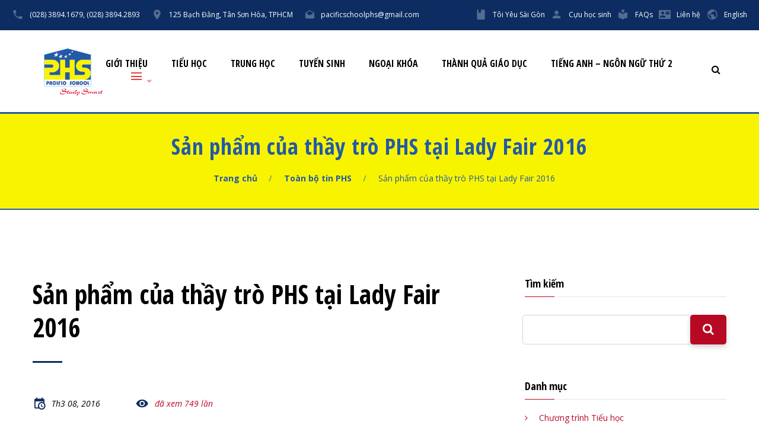

--- FILE ---
content_type: text/html; charset=UTF-8
request_url: https://phs.edu.vn/vi/san-pham-cua-thay-tro-phs-tai-lady-fair-2016/
body_size: 13523
content:
<?xml version="1.0" encoding="UTF-8"?><!DOCTYPE html>
<html lang="vi">
	<head>
		<meta charset="utf-8">
		<meta name="format-detection" content="telephone=no">
		<meta http-equiv="X-UA-Compatible" content="IE=edge,chrome=1">
				<meta name="viewport" content="width=device-width, initial-scale=1, maximum-scale=1, user-scalable=0">
						<title>Sản phẩm của thầy trò PHS tại Lady Fair 2016 | PHS - Pacific School - Study Smart</title>
		<meta name="description" content="Trường Tiểu học, Trung học cơ sở &amp; Trung học phổ thông Thái Bình Dương là trường song ngữ Anh - Việt, hoạt động theo chuẩn quốc tế nhằm giúp học sinh phát triển các năng lực then chốt, giúp các em hòa nhập với nền giáo dục tiên tiến trên thế giới và phát triển tối đa tiềm năng cá nhân.">
		<meta name="keywords" content="Trường tiểu học, trung học, trường quốc tế, trường song ngữ, giáo dục, học sinh, danh sách trường, danh sách trường tiểu học, danh sách trường trung học, trường tiểu học tân bình, trường tiểu học phú nhuận, trường trung học, truong tieu hoc, trung hoc, truong quoc te, truong song ngu, giao duc, hoc sinh, danh sach truong, danh sach truong tieu hoc, danh sach truong trung hoc, truong tieu hoc tan binh, truong tieu hoc phu nhuan, truong trung hoc" />
		<!--css-->
		<link rel="preconnect" href="https://fonts.gstatic.com">
		<link rel="stylesheet" href="https://fonts.googleapis.com/css2?family=Open+Sans:ital,wght@0,300;0,400;0,600;0,700;1,300;1,400&display=swap">
		<link rel="stylesheet" href="https://fonts.googleapis.com/css2?family=Open+Sans+Condensed:wght@300;700&display=swap">
		<link rel="stylesheet" href="https://fonts.googleapis.com/css2?family=Merriweather:ital,wght@0,300;0,400;0,700;1,300;1,400;1,700&display=swap">
		<link rel="stylesheet" href="https://fonts.googleapis.com/css2?family=Material+Symbols+Outlined:opsz,wght,FILL,GRAD@48,400,0,0" />
		<link rel="stylesheet" href="https://phs.edu.vn/assets/css/bootstrap.css">
		<link rel="stylesheet" href="https://phs.edu.vn/assets/css/fonts.css">
		<link rel="stylesheet" href="https://phs.edu.vn/assets/css/style.css">
		<link rel="stylesheet" href="https://phs.edu.vn/assets/css/custom.css?v=9">
		<!--/css-->
		<!--style inline custom-->
		<style>.ie-panel{display: none;background: #212121;padding: 10px 0;box-shadow: 3px 3px 5px 0 rgba(0,0,0,.3);clear: both;text-align:center;position: relative;z-index: 1;} html.ie-10 .ie-panel, html.lt-ie-10 .ie-panel {display: block;}</style>
		<!--/style inline custom-->
		<!-- Favicons ==================================================-->
		<link rel="icon" href="https://phs.edu.vn/assets/images/icon/favicon.ico" type="image/vnd.microsoft.icon" />
		<link rel="apple-touch-icon" sizes="57x57" href="https://phs.edu.vn/assets/images/icon/apple-icon-57x57.png">
		<link rel="apple-touch-icon" sizes="60x60" href="https://phs.edu.vn/assets/images/icon/apple-icon-60x60.png">
		<link rel="apple-touch-icon" sizes="72x72" href="https://phs.edu.vn/assets/images/icon/apple-icon-72x72.png">
		<link rel="apple-touch-icon" sizes="76x76" href="https://phs.edu.vn/assets/images/icon/apple-icon-76x76.png">
		<link rel="apple-touch-icon" sizes="114x114" href="https://phs.edu.vn/assets/images/icon/apple-icon-114x114.png">
		<link rel="apple-touch-icon" sizes="120x120" href="https://phs.edu.vn/assets/images/icon/apple-icon-120x120.png">
		<link rel="apple-touch-icon" sizes="144x144" href="https://phs.edu.vn/assets/images/icon/apple-icon-144x144.png">
		<link rel="apple-touch-icon" sizes="152x152" href="https://phs.edu.vn/assets/images/icon/apple-icon-152x152.png">
		<link rel="apple-touch-icon" sizes="180x180" href="https://phs.edu.vn/assets/images/icon/apple-icon-180x180.png">
		<link rel="icon" type="image/png" sizes="192x192"  href="https://phs.edu.vn/assets/images/icon/android-icon-192x192.png">
		<link rel="icon" type="image/png" sizes="32x32" href="https://phs.edu.vn/assets/images/icon/favicon-32x32.png">
		<link rel="icon" type="image/png" sizes="96x96" href="https://phs.edu.vn/assets/images/icon/favicon-96x96.png">
		<link rel="icon" type="image/png" sizes="16x16" href="https://phs.edu.vn/assets/images/icon/favicon-16x16.png">
		<link rel="manifest" href="https://phs.edu.vn/assets/images/icon/manifest.json">
		<meta name="msapplication-TileColor" content="#ffffff">
		<meta name="msapplication-TileImage" content="https://phs.edu.vn/assets/images/icon/ms-icon-144x144.png">
		<meta name="theme-color" content="#ffffff">
		<!--[if lt IE 9]>
		<script src="//cdn.jsdelivr.net/html5shiv/3.7.2/html5shiv.min.js"></script>
		<script src="//cdnjs.cloudflare.com/ajax/libs/respond.js/1.4.2/respond.min.js"></script>
		<![endif]-->
		<meta name='robots' content='max-image-preview:large' />
<link rel="alternate" title="oNhúng (JSON)" type="application/json+oembed" href="https://phs.edu.vn/wp-json/oembed/1.0/embed?url=https%3A%2F%2Fphs.edu.vn%2Fvi%2Fsan-pham-cua-thay-tro-phs-tai-lady-fair-2016%2F" />
<link rel="alternate" title="oNhúng (XML)" type="text/xml+oembed" href="https://phs.edu.vn/wp-json/oembed/1.0/embed?url=https%3A%2F%2Fphs.edu.vn%2Fvi%2Fsan-pham-cua-thay-tro-phs-tai-lady-fair-2016%2F&#038;format=xml" />
<style id='wp-img-auto-sizes-contain-inline-css' type='text/css'>
img:is([sizes=auto i],[sizes^="auto," i]){contain-intrinsic-size:3000px 1500px}
/*# sourceURL=wp-img-auto-sizes-contain-inline-css */
</style>

<style id='wp-emoji-styles-inline-css' type='text/css'>

	img.wp-smiley, img.emoji {
		display: inline !important;
		border: none !important;
		box-shadow: none !important;
		height: 1em !important;
		width: 1em !important;
		margin: 0 0.07em !important;
		vertical-align: -0.1em !important;
		background: none !important;
		padding: 0 !important;
	}
/*# sourceURL=wp-emoji-styles-inline-css */
</style>
<link rel='stylesheet' id='wp-block-library-css' href='https://phs.edu.vn/phsc/wp-includes/css/dist/block-library/style.min.css?ver=6.9' type='text/css' media='all' />
<style id='global-styles-inline-css' type='text/css'>
:root{--wp--preset--aspect-ratio--square: 1;--wp--preset--aspect-ratio--4-3: 4/3;--wp--preset--aspect-ratio--3-4: 3/4;--wp--preset--aspect-ratio--3-2: 3/2;--wp--preset--aspect-ratio--2-3: 2/3;--wp--preset--aspect-ratio--16-9: 16/9;--wp--preset--aspect-ratio--9-16: 9/16;--wp--preset--color--black: #000000;--wp--preset--color--cyan-bluish-gray: #abb8c3;--wp--preset--color--white: #ffffff;--wp--preset--color--pale-pink: #f78da7;--wp--preset--color--vivid-red: #cf2e2e;--wp--preset--color--luminous-vivid-orange: #ff6900;--wp--preset--color--luminous-vivid-amber: #fcb900;--wp--preset--color--light-green-cyan: #7bdcb5;--wp--preset--color--vivid-green-cyan: #00d084;--wp--preset--color--pale-cyan-blue: #8ed1fc;--wp--preset--color--vivid-cyan-blue: #0693e3;--wp--preset--color--vivid-purple: #9b51e0;--wp--preset--gradient--vivid-cyan-blue-to-vivid-purple: linear-gradient(135deg,rgb(6,147,227) 0%,rgb(155,81,224) 100%);--wp--preset--gradient--light-green-cyan-to-vivid-green-cyan: linear-gradient(135deg,rgb(122,220,180) 0%,rgb(0,208,130) 100%);--wp--preset--gradient--luminous-vivid-amber-to-luminous-vivid-orange: linear-gradient(135deg,rgb(252,185,0) 0%,rgb(255,105,0) 100%);--wp--preset--gradient--luminous-vivid-orange-to-vivid-red: linear-gradient(135deg,rgb(255,105,0) 0%,rgb(207,46,46) 100%);--wp--preset--gradient--very-light-gray-to-cyan-bluish-gray: linear-gradient(135deg,rgb(238,238,238) 0%,rgb(169,184,195) 100%);--wp--preset--gradient--cool-to-warm-spectrum: linear-gradient(135deg,rgb(74,234,220) 0%,rgb(151,120,209) 20%,rgb(207,42,186) 40%,rgb(238,44,130) 60%,rgb(251,105,98) 80%,rgb(254,248,76) 100%);--wp--preset--gradient--blush-light-purple: linear-gradient(135deg,rgb(255,206,236) 0%,rgb(152,150,240) 100%);--wp--preset--gradient--blush-bordeaux: linear-gradient(135deg,rgb(254,205,165) 0%,rgb(254,45,45) 50%,rgb(107,0,62) 100%);--wp--preset--gradient--luminous-dusk: linear-gradient(135deg,rgb(255,203,112) 0%,rgb(199,81,192) 50%,rgb(65,88,208) 100%);--wp--preset--gradient--pale-ocean: linear-gradient(135deg,rgb(255,245,203) 0%,rgb(182,227,212) 50%,rgb(51,167,181) 100%);--wp--preset--gradient--electric-grass: linear-gradient(135deg,rgb(202,248,128) 0%,rgb(113,206,126) 100%);--wp--preset--gradient--midnight: linear-gradient(135deg,rgb(2,3,129) 0%,rgb(40,116,252) 100%);--wp--preset--font-size--small: 13px;--wp--preset--font-size--medium: 20px;--wp--preset--font-size--large: 36px;--wp--preset--font-size--x-large: 42px;--wp--preset--spacing--20: 0.44rem;--wp--preset--spacing--30: 0.67rem;--wp--preset--spacing--40: 1rem;--wp--preset--spacing--50: 1.5rem;--wp--preset--spacing--60: 2.25rem;--wp--preset--spacing--70: 3.38rem;--wp--preset--spacing--80: 5.06rem;--wp--preset--shadow--natural: 6px 6px 9px rgba(0, 0, 0, 0.2);--wp--preset--shadow--deep: 12px 12px 50px rgba(0, 0, 0, 0.4);--wp--preset--shadow--sharp: 6px 6px 0px rgba(0, 0, 0, 0.2);--wp--preset--shadow--outlined: 6px 6px 0px -3px rgb(255, 255, 255), 6px 6px rgb(0, 0, 0);--wp--preset--shadow--crisp: 6px 6px 0px rgb(0, 0, 0);}:where(.is-layout-flex){gap: 0.5em;}:where(.is-layout-grid){gap: 0.5em;}body .is-layout-flex{display: flex;}.is-layout-flex{flex-wrap: wrap;align-items: center;}.is-layout-flex > :is(*, div){margin: 0;}body .is-layout-grid{display: grid;}.is-layout-grid > :is(*, div){margin: 0;}:where(.wp-block-columns.is-layout-flex){gap: 2em;}:where(.wp-block-columns.is-layout-grid){gap: 2em;}:where(.wp-block-post-template.is-layout-flex){gap: 1.25em;}:where(.wp-block-post-template.is-layout-grid){gap: 1.25em;}.has-black-color{color: var(--wp--preset--color--black) !important;}.has-cyan-bluish-gray-color{color: var(--wp--preset--color--cyan-bluish-gray) !important;}.has-white-color{color: var(--wp--preset--color--white) !important;}.has-pale-pink-color{color: var(--wp--preset--color--pale-pink) !important;}.has-vivid-red-color{color: var(--wp--preset--color--vivid-red) !important;}.has-luminous-vivid-orange-color{color: var(--wp--preset--color--luminous-vivid-orange) !important;}.has-luminous-vivid-amber-color{color: var(--wp--preset--color--luminous-vivid-amber) !important;}.has-light-green-cyan-color{color: var(--wp--preset--color--light-green-cyan) !important;}.has-vivid-green-cyan-color{color: var(--wp--preset--color--vivid-green-cyan) !important;}.has-pale-cyan-blue-color{color: var(--wp--preset--color--pale-cyan-blue) !important;}.has-vivid-cyan-blue-color{color: var(--wp--preset--color--vivid-cyan-blue) !important;}.has-vivid-purple-color{color: var(--wp--preset--color--vivid-purple) !important;}.has-black-background-color{background-color: var(--wp--preset--color--black) !important;}.has-cyan-bluish-gray-background-color{background-color: var(--wp--preset--color--cyan-bluish-gray) !important;}.has-white-background-color{background-color: var(--wp--preset--color--white) !important;}.has-pale-pink-background-color{background-color: var(--wp--preset--color--pale-pink) !important;}.has-vivid-red-background-color{background-color: var(--wp--preset--color--vivid-red) !important;}.has-luminous-vivid-orange-background-color{background-color: var(--wp--preset--color--luminous-vivid-orange) !important;}.has-luminous-vivid-amber-background-color{background-color: var(--wp--preset--color--luminous-vivid-amber) !important;}.has-light-green-cyan-background-color{background-color: var(--wp--preset--color--light-green-cyan) !important;}.has-vivid-green-cyan-background-color{background-color: var(--wp--preset--color--vivid-green-cyan) !important;}.has-pale-cyan-blue-background-color{background-color: var(--wp--preset--color--pale-cyan-blue) !important;}.has-vivid-cyan-blue-background-color{background-color: var(--wp--preset--color--vivid-cyan-blue) !important;}.has-vivid-purple-background-color{background-color: var(--wp--preset--color--vivid-purple) !important;}.has-black-border-color{border-color: var(--wp--preset--color--black) !important;}.has-cyan-bluish-gray-border-color{border-color: var(--wp--preset--color--cyan-bluish-gray) !important;}.has-white-border-color{border-color: var(--wp--preset--color--white) !important;}.has-pale-pink-border-color{border-color: var(--wp--preset--color--pale-pink) !important;}.has-vivid-red-border-color{border-color: var(--wp--preset--color--vivid-red) !important;}.has-luminous-vivid-orange-border-color{border-color: var(--wp--preset--color--luminous-vivid-orange) !important;}.has-luminous-vivid-amber-border-color{border-color: var(--wp--preset--color--luminous-vivid-amber) !important;}.has-light-green-cyan-border-color{border-color: var(--wp--preset--color--light-green-cyan) !important;}.has-vivid-green-cyan-border-color{border-color: var(--wp--preset--color--vivid-green-cyan) !important;}.has-pale-cyan-blue-border-color{border-color: var(--wp--preset--color--pale-cyan-blue) !important;}.has-vivid-cyan-blue-border-color{border-color: var(--wp--preset--color--vivid-cyan-blue) !important;}.has-vivid-purple-border-color{border-color: var(--wp--preset--color--vivid-purple) !important;}.has-vivid-cyan-blue-to-vivid-purple-gradient-background{background: var(--wp--preset--gradient--vivid-cyan-blue-to-vivid-purple) !important;}.has-light-green-cyan-to-vivid-green-cyan-gradient-background{background: var(--wp--preset--gradient--light-green-cyan-to-vivid-green-cyan) !important;}.has-luminous-vivid-amber-to-luminous-vivid-orange-gradient-background{background: var(--wp--preset--gradient--luminous-vivid-amber-to-luminous-vivid-orange) !important;}.has-luminous-vivid-orange-to-vivid-red-gradient-background{background: var(--wp--preset--gradient--luminous-vivid-orange-to-vivid-red) !important;}.has-very-light-gray-to-cyan-bluish-gray-gradient-background{background: var(--wp--preset--gradient--very-light-gray-to-cyan-bluish-gray) !important;}.has-cool-to-warm-spectrum-gradient-background{background: var(--wp--preset--gradient--cool-to-warm-spectrum) !important;}.has-blush-light-purple-gradient-background{background: var(--wp--preset--gradient--blush-light-purple) !important;}.has-blush-bordeaux-gradient-background{background: var(--wp--preset--gradient--blush-bordeaux) !important;}.has-luminous-dusk-gradient-background{background: var(--wp--preset--gradient--luminous-dusk) !important;}.has-pale-ocean-gradient-background{background: var(--wp--preset--gradient--pale-ocean) !important;}.has-electric-grass-gradient-background{background: var(--wp--preset--gradient--electric-grass) !important;}.has-midnight-gradient-background{background: var(--wp--preset--gradient--midnight) !important;}.has-small-font-size{font-size: var(--wp--preset--font-size--small) !important;}.has-medium-font-size{font-size: var(--wp--preset--font-size--medium) !important;}.has-large-font-size{font-size: var(--wp--preset--font-size--large) !important;}.has-x-large-font-size{font-size: var(--wp--preset--font-size--x-large) !important;}
/*# sourceURL=global-styles-inline-css */
</style>

<style id='classic-theme-styles-inline-css' type='text/css'>
/*! This file is auto-generated */
.wp-block-button__link{color:#fff;background-color:#32373c;border-radius:9999px;box-shadow:none;text-decoration:none;padding:calc(.667em + 2px) calc(1.333em + 2px);font-size:1.125em}.wp-block-file__button{background:#32373c;color:#fff;text-decoration:none}
/*# sourceURL=/wp-includes/css/classic-themes.min.css */
</style>
<link rel='stylesheet' id='contact-form-7-css' href='https://phs.edu.vn/phsc/wp-content/plugins/contact-form-7/includes/css/styles.css?ver=6.1.4' type='text/css' media='all' />
<link rel='stylesheet' id='wpa-css-css' href='https://phs.edu.vn/phsc/wp-content/plugins/honeypot/includes/css/wpa.css?ver=2.3.04' type='text/css' media='all' />
<link rel='stylesheet' id='wp-pagenavi-css' href='https://phs.edu.vn/phsc/wp-content/plugins/wp-pagenavi/pagenavi-css.css?ver=2.70' type='text/css' media='all' />
<script type="text/javascript" src="https://phs.edu.vn/phsc/wp-includes/js/jquery/jquery.min.js?ver=3.7.1" id="jquery-core-js"></script>
<script type="text/javascript" src="https://phs.edu.vn/phsc/wp-includes/js/jquery/jquery-migrate.min.js?ver=3.4.1" id="jquery-migrate-js"></script>
<link rel="https://api.w.org/" href="https://phs.edu.vn/wp-json/" /><link rel="EditURI" type="application/rsd+xml" title="RSD" href="https://phs.edu.vn/phsc/xmlrpc.php?rsd" />
<meta name="generator" content="WordPress 6.9" />
<link rel="canonical" href="https://phs.edu.vn/vi/san-pham-cua-thay-tro-phs-tai-lady-fair-2016/" />
<link rel='shortlink' href='https://phs.edu.vn/?p=346' />
<meta name="cdp-version" content="1.5.0" /><link rel="icon" href="https://phs.edu.vn/phsc/wp-content/uploads/2024/09/cropped-android-icon-192x192-1-32x32.png" sizes="32x32" />
<link rel="icon" href="https://phs.edu.vn/phsc/wp-content/uploads/2024/09/cropped-android-icon-192x192-1-192x192.png" sizes="192x192" />
<link rel="apple-touch-icon" href="https://phs.edu.vn/phsc/wp-content/uploads/2024/09/cropped-android-icon-192x192-1-180x180.png" />
<meta name="msapplication-TileImage" content="https://phs.edu.vn/phsc/wp-content/uploads/2024/09/cropped-android-icon-192x192-1-270x270.png" />
		<script>
		ajaxUrl = 'https://phs.edu.vn/phsc/wp-admin/admin-ajax.php';
		</script>
		<!-- Google tag (gtag.js) -->
		<script async src="https://www.googletagmanager.com/gtag/js?id=G-V1DSJ5QNXV"></script>
		<script>
		window.dataLayer = window.dataLayer || [];
		function gtag(){dataLayer.push(arguments);}
		gtag('js', new Date());
		gtag('config', 'G-V1DSJ5QNXV');
		gtag('config', 'AW-16603672398');
		</script>
		<!-- Event snippet for Page view conversion page --> <script> gtag('event', 'conversion', {'send_to': 'AW-16603672398/q3F_CPSqg7kZEM7en-09'}); </script></head>
<body>

	    <!-- Loading
    ================================================== -->
    <div class="ie-panel"><a href="https://windows.microsoft.com/en-US/internet-explorer/"><img src="https://phs.edu.vn/assets/images/ood.jpg" height="42" width="820" alt="You are using an outdated browser. For a faster, safer browsing experience, upgrade for free today."></a></div>
<div class="preloader loaded">
	<div class="preloader-body">
		<div class="cssload-container">
			<div class="cssload-speeding-wheel"></div>
		</div>
		<p>PHS School Thinking...</p>
	</div>
</div>
    <!-- Page Content
        ================================================== -->
    <div class="page text-center">
        <!-- Header
        ================================================== -->
        <!-- Google Tag Manager -->
<!-- End Google Tag Manager -->
<header class="page-head header-panel-absolute">
	<!-- RD Navbar Transparent-->
	<div class="rd-navbar-wrap">
		<nav class="rd-navbar rd-navbar-default rd-navbar-static" data-md-device-layout="rd-navbar-static" data-lg-device-layout="rd-navbar-static" data-xl-device-layout="rd-navbar-static" data-stick-up-offset="210" data-xl-stick-up-offset="85" data-lg-auto-height="true" data-auto-height="false" data-md-layout="rd-navbar-static" data-lg-layout="rd-navbar-static" data-lg-stick-up="true">
			<div class="rd-navbar-inner">
				<!-- RD Navbar Panel-->
				<div class="rd-navbar-panel">
					<!-- RD Navbar Toggle-->
					<button class="rd-navbar-toggle" data-rd-navbar-toggle=".rd-navbar, .rd-navbar-nav-wrap"><span></span></button>
					<h4 class="panel-title d-lg-none">Trang chủ</h4>
					<!-- RD Navbar Right Side Toggle-->
					<button class="rd-navbar-top-panel-toggle d-lg-none" data-rd-navbar-toggle=".rd-navbar-top-panel"><span></span></button>
					<div class="rd-navbar-top-panel pc-hide">
						<div class="rd-navbar-top-panel-left-part">
							<ul class="list-unstyled">
								<li>
									<div class="unit flex-row align-items-center unit-spacing-xs">
										<div class="unit-left"><span class="icon mdi mdi-library text-middle"></span></div>
										<div class="unit-body"><a href="https://phs.edu.vn/en/">English Version</a></div>
									</div>
								</li>
								<li>
									<div class="unit flex-row align-items-center unit-spacing-xs">
										<div class="unit-left"><span class="icon mdi mdi-phone text-middle"></span></div>
										<div class="unit-body"><a href="tel://02838941679">(028) 3894.1679,</a> <a class="d-block d-lg-inline-block" href="tel://02838942893">(028) 3894.2893</a></div>
									</div>
								</li>
								<li>
									<div class="unit flex-row align-items-center unit-spacing-xs">
										<div class="unit-left"><span class="icon mdi mdi-email-open text-middle"></span></div>
										<div class="unit-body"><a href="mailto://pacificschoolphs@gmail.com">pacificschoolphs@gmail.com</a></div>
									</div>
								</li>
							</ul>
						</div>
					</div>
					<div class="rd-navbar-top-panel phone-hide">
						<div class="rd-navbar-top-panel-left-part">
							<ul class="list-unstyled">
								<li>
									<div class="unit flex-row align-items-center unit-spacing-xs">
										<div class="unit-left"><span class="icon mdi mdi-phone text-middle"></span></div>
										<div class="unit-body"><a href="tel://02838941679">(028) 3894.1679,</a> <a class="d-block d-lg-inline-block" href="tel://02838942893">(028) 3894.2893</a></div>
									</div>
								</li>
								<li>
									<div class="unit flex-row align-items-center unit-spacing-xs">
										<div class="unit-left"><span class="icon mdi mdi-map-marker text-middle"></span></div>
										<div class="unit-body"><a href="https://goo.gl/maps/PYARvXRJeSV6JfoQ6" target="_blank">125 Bạch Đằng, Tân Sơn Hòa, TPHCM</a></div>
									</div>
								</li>
								<li>
									<div class="unit flex-row align-items-center unit-spacing-xs">
										<div class="unit-left"><span class="icon mdi mdi-email-open text-middle"></span></div>
										<div class="unit-body"><a href="mailto://pacificschoolphs@gmail.com">pacificschoolphs@gmail.com</a></div>
									</div>
								</li>
							</ul>
						</div>
						<div class="rd-navbar-top-panel-right-part">
							<div class="rd-navbar-top-panel-left-part">
								<div class="unit flex-row align-items-center unit-spacing-xs">
									<!--div class="unit-left"><span class="icon icon-madison mdi mdi-brightness-1"></span></div>
									<div class="unit-body"><a href="https://phs.edu.vn/special/moonparty2021/">Moon Party 2021</a></div>
									<div class="unit-left"><span class="icon mdi mdi-sunglasses text-middle"></span></div>
									<div class="unit-body"><a href="https://phs.edu.vn/vi-chuong-trinh-he/">Chương trình hè</a></div-->
									<div class="unit-left"><span class="icon mdi mdi-book text-middle"></span></div>
									<div class="unit-body"><a href="https://phs.edu.vn/magazine/">Tôi Yêu Sài Gòn</a></div>
									<div class="unit-left"><span class="icon mdi mdi-account text-middle"></span></div>
									<div class="unit-body"><a href="https://phs.edu.vn/vi-cuu-hoc-sinh/">Cựu học sinh</a></div>
									<div class="unit-left"><span class="icon mdi mdi-library text-middle"></span></div>
									<div class="unit-body"><a href="https://phs.edu.vn/vifaqs/">FAQs</a></div>
									<div class="unit-left"><span class="icon mdi mdi-contact-mail text-middle"></span></div>
									<div class="unit-body"><a href="https://phs.edu.vn/vicontact/">Liên hệ</a></div>
									<div class="unit-left"><span class="icon mdi mdi-earth text-middle"></span></div>
									<div class="unit-body"><a href="https://phs.edu.vn/en/">English</a></div>
								</div>
							</div>
						</div>
					</div>
				</div>
				<div class="rd-navbar-menu-wrap clearfix">
					<!--Navbar Brand-->
					<div class="rd-navbar-brand"><a class="d-inline-block" href="https://phs.edu.vn/">
						<div class="unit align-items-sm-center unit-xl flex-column flex-xxl-row unit-spacing-custom">
							<div class="unit-left"><img width="120" height="auto" src="https://phs.edu.vn/assets/images/phs_logo.png" alt="Pacific School"></div>
							<div class="unit-body text-xxl-left" style="display: none;">
								<div class="rd-navbar-brand-title">Pacific</div>
								<div class="rd-navbar-brand-slogan">School</div>
							</div>
						</div>
					</a></div>
					<div class="rd-navbar-nav-wrap">
						<div class="rd-navbar-mobile-scroll">
							<div class="rd-navbar-mobile-header-wrap">
								<!--Navbar Brand Mobile-->
								<div class="rd-navbar-mobile-brand"><a href="https://phs.edu.vn/"><img width="136" src="https://phs.edu.vn/assets/images/phs_logo.png" alt="Pacific School"></a></div>
							</div>
							<!-- RD Navbar Nav-->
							<ul class="rd-navbar-nav">
								<li><a href="https://phs.edu.vn/gioi-thieu/">Giới thiệu</a></li>
								<li><a href="https://phs.edu.vn/vi-tieu-hoc/">Tiểu học</a></li>
								<li><a href="https://phs.edu.vn/vi-trung-hoc/">Trung học</a></li>
								<li><a href="https://phs.edu.vn/vicat/tuyen-sinh/">Tuyển sinh</a></li>
								<li><a href="https://phs.edu.vn/vi-ngoai-khoa/">Ngoại khóa</a></li>
								<li><a href="https://phs.edu.vn/vicat/thanh-qua-giao-duc/">Thành quả giáo dục</a></li>
								<li><a href="https://phs.edu.vn/vicat/tieng-anh-ngon-ngu-thu-2/">Tiếng Anh – Ngôn ngữ thứ 2</a></li>
								<li class="rd-navbar--has-megamenu rd-navbar-submenu"><a class="txt-red" href="javascript:void(0);"><span class="material-symbols-outlined">menu</span></a>
									<div class="rd-navbar-megamenu">
										<div class="row section-relative">
											<ul class="col-lg-3">
												<li>
													<h6>PHS</h6>
													<ul class="list-unstyled offset-lg-top-20">
														<li><a href="https://phs.edu.vn/vicat/chuc-mung/">Chúc mừng</a></li>
														<li><a href="https://phs.edu.vn/vicat/phu-huynh-va-giao-vien/">Phụ huynh và Giáo viên</a></li>
														<li><a href="https://phs.edu.vn/vicat/tam-ly-hoc-duong/">Tâm lý học đường</a></li>
														<li><a href="https://phs.edu.vn/vicat/trai-he-tieng-anh/">Trại hè tiếng Anh</a></li>
														<li><a href="https://phs.edu.vn/vicat/tai-nguyen-hoc-lieu/">Tài nguyên học liệu</a></li>
													</ul>
												</li>
											</ul>
											<ul class="col-lg-3">
												<li>
													<h6>School</h6>
													<ul class="list-unstyled offset-lg-top-20">
														<li><a href="https://phs.edu.vn/vicat/ky-nang-song/">Kỹ năng sống</a></li>
														<li><a href="https://phs.edu.vn/vicat/truong-hoc-so/">Trường học số</a></li>
														<li><a href="https://phs.edu.vn/vicat/happy-school/">Happy School</a></li>
														<li><a href="https://phs.edu.vn/magazine/" target="_blank">Tạp chí Tôi Yêu Sài Gòn</a></li>
														<li><a href="https://phs.edu.vn/vicat/cuu-hoc-sinh/">Cựu học sinh</a></li>
													</ul>
												</li>
											</ul>
											<ul class="col-lg-6">
												<li><img src="https://phs.edu.vn/assets/images/enroll/PHS_2025-2026.webp" alt="" /></li>
											</ul>
										</div>
									</div>
									<span class="rd-navbar-submenu-toggle"></span>
								</li>
							</ul>
							<!--RD Navbar Mobile Search-->
							<div class="rd-navbar-search-mobile" id="rd-navbar-search-mobile">
								<form class="rd-navbar-search-form search-form-icon-right rd-search" onsubmit="return searchSitePHS(event)" action="#" method="GET">
									<div class="form-wrap">
										<label class="form-label rd-input-label" for="rd-navbar-mobile-search-form-input">Tìm kiếm trong PHS...</label>
										<input class="rd-navbar-search-form-input form-input form-input-gray-lightest" id="rd-navbar-mobile-search-form-input" type="text" name="s" autocomplete="off">
									</div>
									<button class="icon fa fa-search rd-navbar-search-button" type="submit"></button>
								</form>
							</div>
						</div>
					</div>
					<!--RD Navbar Search-->
					<div class="rd-navbar-search"><a class="rd-navbar-search-toggle mdi" data-rd-navbar-toggle=".rd-navbar-search" href="#"><span></span></a>
						<form class="rd-navbar-search-form search-form-icon-right rd-search" onsubmit="return searchSite(event)" action="#" data-search-live="rd-search-results-live" method="GET">
							<div class="form-wrap">
								<label class="form-label rd-input-label" for="rd-navbar-search-form-input">Tìm kiếm trong PHS</label>
								<input class="rd-navbar-search-form-input form-input form-input-gray-lightest" id="rd-navbar-search-form-input" type="text" name="s" autocomplete="off">
								<div class="rd-search-results-live" id="rd-search-results-live"></div>
							</div>
						</form>
					</div>
				</div>
			</div>
		</nav>
	</div>
</header>
        <!-- Classic Breadcrumbs-->
        <section class="section breadcrumb-classic context-dark">
          <div class="container">
            <h1>Sản phẩm của thầy trò PHS tại Lady Fair 2016</h1>
            <div class="offset-top-10 offset-md-top-25">
              <ul class="list-inline list-inline-lg list-inline-dashed p">
                <li><a href="https://phs.edu.vn/">Trang chủ</a></li>
                <li><a href="https://phs.edu.vn/vi/">Toàn bộ tin PHS</a></li>
                <li>Sản phẩm của thầy trò PHS tại Lady Fair 2016</li>
              </ul>
            </div>
          </div>
        </section>
        
        <!-- Latest news-->
        <section class="section section-xl">
          <div class="container">
            <div class="row row-85 justify-content-sm-center">
              	              	<div class="col-md-8 col-lg-8 text-lg-left">
                	<h2 class="font-weight-bold">Sản phẩm của thầy trò PHS tại Lady Fair 2016</h2>
                	<hr class="divider bg-madison divider-lg-0">
	                <div class="offset-lg-top-47 offset-top-20">
	                  	<ul class="post-news-meta list list-inline list-inline-xl">
	                    	<li><span class="icon icon-xs mdi mdi-calendar-clock text-middle text-madison"></span><span class="text-middle inset-left-10 font-italic text-black">Th3 08, 2016</span></li>
	                    	<li><span class="icon icon-xs mdi mdi-eye text-middle text-madison"></span><span class="text-middle inset-left-10 font-italic text-primary">đã xem 749 lần</span></li>
	                  	</ul>
	                </div>                  
	                <div class="offset-top-30 vi-blog">
	                	<p>Hội chợ ngày 8/3 tưng bừng và đầy màu sắc với các sản phẩm do thầy và trò PHS tự làm. Yêu cầu đầu tiên trong quy trình bán hàng của PHS : Hiểu rõ và tự hào vể sản phẩm của mình. Muốn vậy sản phẩm phải thật sự hữu dụng, độc đáo, xuất sắc…</p>
<p>Từ 10 ngày trước hội chợ, khối 1 và khối 2 chăm chút “ nông sản”. Khối 3,4 làm hàng handmade tinh xảo. Các nữ sinh khối 5,7,8,10 tự làm các loại bánh và kẹo dẻo trong khi khối 6 thực hành làm Yogurt, bánh flan, khối 9 làm trà sữa. Các lớp ứng dụng triệt để bài học từ môn IT, công nghệ, mỹ thuật làm ra những sảm phẩm tái chế và mới chế… sáng tạo đến bất ngờ.</p>
<p>Không ngờ hội chợ tổ chức ngày thường lại có nhiều phụ huynh tham gia như vậy. Hàng hóa sản xuất không đủ bán, ai cũng tiếc chưa mua được thứ này, thứ khác. Ban tổ chức quy định chỉ bán hang quà tặng đem về, không dùng tại chỗ, đảm bảo các phụ nữ đều có quà. Ra về, ai nấy tay xách nách mang lỉnh kỉnh rất đúng phong cách đi chợ.</p>
<p><span class="icon mdi mdi-book-multiple-variant text-middle"></span> <a href="https://www.facebook.com/media/set/?set=a.969773223100016.1073742113.126808430729837&#038;type=3" target="_blank" rel="noopener">Bấm vào đây để xem toàn bộ album &#8220;SẢN PHẨM CỦA THẦY TRÒ PHS TẠI LADY FAIR 2016&#8221; trên Facebook</a></p>
	                </div>
                	<div class="offset-top-30 post-news-meta row row-30 align-items-sm-center justify-content-sm-center">
                  		<div class="col-lg-6">
                    		<div class="tags-list group group-sm d-inline-block text-middle"><a class="btn btn-xs button-primary font-italic" href="javascript:void(0);">Giáo dục tiểu học</a><a class="btn btn-xs button-primary font-italic" href="javascript:void(0);">Chương trình Việt Nam</a><a class="btn btn-xs button-primary font-italic" href="javascript:void(0);">Chương trình song ngữ Anh</a><a class="btn btn-xs button-primary font-italic" href="javascript:void(0);">Chứng chỉ quốc tế</a><a class="btn btn-xs button-primary font-italic" href="javascript:void(0);">Lịch năm học</a><a class="btn btn-xs button-primary font-italic" href="javascript:void(0);">SSTEM</a><a class="btn btn-xs button-primary font-italic" href="https://phs.edu.vn/vicat/phu-huynh-hoc-sinh-phs/">Phụ huynh học sinh PHS</a></div>
                  		</div>
                  		<div class="col-lg-6">
                    		<ul class="list-inline list-inline-xs list-inline-madison pull-md-right text-middle">
                      			<li><a href="viber://forward?text=https://phs.edu.vn/vi/san-pham-cua-thay-tro-phs-tai-lady-fair-2016/"><img src="https://phs.edu.vn/assets/images/social/viber.png" width="20" height="20" alt="Gửi bài viết qua Viber"></a></li>
                      			<li class="zalo-share-phs"><div class="zalo-share-button" data-href="https://phs.edu.vn/vi/san-pham-cua-thay-tro-phs-tai-lady-fair-2016/" data-oaid="4342245046461661168" data-layout="2" data-color="blue" data-customize="false"></div></li>
                      			<li><div class="fb-share-button" data-href="https://phs.edu.vn/vi/san-pham-cua-thay-tro-phs-tai-lady-fair-2016/" data-layout="button_count" data-size="small"><a target="_blank" href="https://www.facebook.com/sharer/sharer.php?u=https://phs.edu.vn/vi/san-pham-cua-thay-tro-phs-tai-lady-fair-2016/&amp;src=sdkpreparse" class="fb-xfbml-parse-ignore">Chia sẻ</a></div></li>
                    		</ul>
                  		</div>
                	</div>
	                <!--Author-->
	                <div class="offset-top-50">
	                  	<h6 class="font-weight-bold">Tác giả</h6>
	                  	<div class="text-subline"></div>
	                  	<div class="offset-top-30">
	                    	<div class="unit unit-sm flex-column flex-md-row unit-spacing-lg">
	                      	<div class="unit-left"><img class="img-responsive img-rounded d-inline-block" src="https://phs.edu.vn/assets/images/phs_logo.png" alt="PHS School" /></div>
	                      	<div class="unit-body text-md-left">
	                        	<h6 class="font-weight-bold text-primary">PHS School</h6>
	                        	<p class="txt-justify">Trường tiểu học, trung học cơ sở & trung học phổ thông Thái Bình Dương là trường song ngữ Việt - Anh được tổ chức hoạt động theo tiêu chuẩn Quốc tế nhằm phát triển các năng lực then chốt, giúp học sinh hòa nhập với các nền giáo dục tiên tiến toàn cầu và phát triển tối đa năng lực cá nhân.</p>
	                      	</div>
	                    </div>
	                  </div>
	                </div>
	                <!--/Author-->
              	</div>
              	              	<!-- aside-->
<div class="col-lg-4 text-left col-sm-8">
	<aside class="inset-lg-left-30">
		<h6 class="font-weight-bold">Tìm kiếm</h6>
		<div class="text-subline"></div>
		<div class="offset-top-30">
			<!-- RD Search Form-->
			<form class="form-search rd-search form-search-widget rd-form-inline rd-form-inline-custom" action="https://phs.edu.vn/vi/">
				<div class="form-wrap">
					<div class="input-group">
						<input class="form-search-input form-input" type="text" name="blgText" autocomplete="off"><span class="input-group-btn">
						<button class="btn button-primary" type="submit"><span class="icon fa fa-search"></span></button></span>
					</div>
				</div>
			</form>
		</div>
		<div class="offset-top-60">
			<!-- Categories-->
			<h6 class="font-weight-bold">Danh mục</h6>
			<div class="text-subline"></div>
			<div class="offset-top-20">
				<ul class="list list-marked list-marked-primary">
					<li><a href="https://phs.edu.vn/vi-tieu-hoc/">Chương trình Tiểu học</a></li>
					<li><a href="https://phs.edu.vn/vi-trung-hoc/">Chương trình Trung học</a></li>
					<li><a href="https://phs.edu.vn/vicat/tuyen-sinh/">Tuyển sinh</a></li>
					<li><a href="https://phs.edu.vn/vicat/happy-school/">Happy School</a></li>
					<li><a href="https://phs.edu.vn/vicat/tieng-anh-ngon-ngu-thu-2/">Tiếng Anh – Ngôn ngữ thứ 2</a></li>
					<li><a href="https://phs.edu.vn/vicat/truong-hoc-so/">Trường học số</a></li>
					<li><a href="https://phs.edu.vn/vicat/ngoai-khoa/">Ngoại khóa</a></li>
					<li><a href="https://phs.edu.vn/vicat/phu-huynh-va-giao-vien/">Phụ huynh và Giáo viên</a></li>
					<li><a href="https://phs.edu.vn/vicat/tai-nguyen-hoc-lieu/">Tài nguyên học liệu</a></li>
					<li><a href="https://phs.edu.vn/vicat/tam-ly-hoc-duong/">Tâm lý học đường</a></li>
					<li><a href="https://phs.edu.vn/vicat/trai-he-tieng-anh/">Trại hè tiếng Anh</a></li>
					<li><a href="https://phs.edu.vn/magazine/" target="_blank">Tạp chí Tôi Yêu Sài Gòn</a></li>
					<li><a href="https://phs.edu.vn/vicat/cuu-hoc-sinh/">Cựu học sinh</a></li>
				</ul>
			</div>
		</div>
		<div class="offset-top-60">
			<!-- Categories-->
			<h6 class="font-weight-bold">Hoạt động ngoại khóa</h6>
			<div class="text-subline"></div>
			<div class="offset-top-20">
				<ul class="list list-marked list-marked-primary">
					<li><a href="https://phs.edu.vn/vicat/le-hoi-nam-hoc-moi/">Lễ hội năm học mới</a></li>
					<li><a href="https://phs.edu.vn/vicat/le-don-hs-lop-1/">Lễ đón học sinh lớp 1</a></li>
					<li><a href="https://phs.edu.vn/vicat/le-hoi-trang/">Lễ hội Trăng</a></li>
					<li><a href="https://phs.edu.vn/vicat/du-khao-mua-thu/">Du khảo mùa thu</a></li>
					<li><a href="https://phs.edu.vn/vicat/trien-lam-mua-thu/">Triển lãm mùa thu</a></li>
					<li><a href="https://phs.edu.vn/vicat/le-hoi-mua-xuan/">Lễ hội mùa xuân</a></li>
					<li><a href="https://phs.edu.vn/vicat/le-so-ket-va-tong-ket/">Lễ sơ kết và tổng kết</a></li>
					<li><a href="https://phs.edu.vn/vicat/le-hoi-mua-he/">Lễ hội mùa hè</a></li>
					<li><a href="https://phs.edu.vn/vicat/le-tot-nghiep-tieu-hoc/">Lễ tốt nghiệp tiểu học</a></li>
					<li><a href="https://phs.edu.vn/vicat/ky-niem-tuoi-15/">Kỷ niệm tuổi 15</a></li>
					<li><a href="https://phs.edu.vn/vicat/le-tot-nghiep-trung-hoc/">Lễ tốt nghiệp trung học</a></li>
					<li><a href="https://phs.edu.vn/vicat/le-truong-thanh/">Lễ trưởng thành</a></li>
					<li><a href="https://phs.edu.vn/vicat/van-hoa-doc/">Văn hóa đọc</a></li>
					<li><a href="https://phs.edu.vn/vicat/cooking-class-ngoai-khoa/">Cooking class</a></li>
					<li><a href="https://phs.edu.vn/vicat/robotics-club/">ROBOTICs Club</a></li>
					<li><a href="https://phs.edu.vn/vicat/ai-club/">AI Club</a></li>
					<li><a href="https://phs.edu.vn/vicat/tiktok-club/">Tiktok Club</a></li>
					<li><a href="https://phs.edu.vn/vicat/comic-book-ngoai-khoa/">Comic book</a></li>
					<li><a href="https://phs.edu.vn/vicat/club-con-gai-sai-gon/">Club Con gái Sài Gòn</a></li>
					<li><a href="https://phs.edu.vn/vicat/clb-viet-chu-dep/">CLB viết chữ đẹp</a></li>
					<li><a href="https://phs.edu.vn/vicat/phs-talents/">PHS Talents</a></li>
					<li><a href="https://phs.edu.vn/vicat/hoi-thao/">Hội thao</a></li>
					<li><a href="https://phs.edu.vn/vicat/suc-khoe/">Sức khỏe</a></li>
					<li><a href="https://phs.edu.vn/vicat/hoi-cho/">Hội chợ</a></li>
					<li><a href="https://phs.edu.vn/vicat/chuong-trinh-tu-thien/">Chương trình từ thiện</a></li>
				</ul>
			</div>
		</div>
	</aside>
</div>            </div>
          </div>
        </section>

        <!-- Footer
        ================================================== -->
        <!--Google Map-->
<section class="section">
<div class="google-map-cover">
	<div class="google-map"><iframe src="https://www.google.com/maps/embed?pb=!1m14!1m8!1m3!1d15675.771975685664!2d106.6733252!3d10.8156746!3m2!1i1024!2i768!4f13.1!3m3!1m2!1s0x0%3A0xad6b28d7f91942a1!2zVFLGr-G7nE5HIFRIw4FJIELDjE5IIETGr8agTkcgKFBIUyk!5e0!3m2!1sen!2s!4v1619848939491!5m2!1sen!2s" width="100%" height="450" style="border:0;" allowfullscreen="" loading="lazy"></iframe></div>
</div>
</section>
<!-- Corporate footer-->
<footer class="page-footer">
	<div class="hr bg-gray-light"></div>
	<div class="container section-xs block-after-divider">
		<div class="row row-50 justify-content-xl-between justify-content-sm-center">
			<div class="col-xl-4 col-lg-3">
				<!--Footer brand-->
				<a class="d-inline-block" href="https://phs.edu.vn/"><img src="https://phs.edu.vn/assets/images/phs_logo.png" alt="PHS School"/></a>
				<p class="txt-justify offset-top-25">PHS là nơi quy tụ đội ngũ nhiệt huyết vượt trội, luôn nỗ lực không ngừng để đạt được sự toàn diện; đồng hành cùng học sinh trong hành trình trưởng thành đầy ý nghĩa, giúp các em phát triển toàn diện cả về trí tuệ, kỹ năng và nhân cách, chuẩn bị cho một tương lai thành công và bền vững.</p>
				<div class="offset-top-15 text-left">
					<ul class="list-inline list-inline-xs list-inline-madison">
						<li><a target="_blank" href="https://www.facebook.com/thaibinhduong"><img width="52" height="52" src="https://phs.edu.vn/assets/images/social/sm_facebook.webp" alt="PHS School"/></a></li>
						<li><a target="_blank" href="https://twitter.com/PacificPHS"><img width="52" height="52" src="https://phs.edu.vn/assets/images/social/sm_x.webp" alt="PHS School"/></a></li>
						<li><a target="_blank" href="https://www.youtube.com/channel/UCX1xGCOdhNp81b5NdTryUug"><img width="52" height="52" src="https://phs.edu.vn/assets/images/social/sm_youtube.webp" alt="PHS School"/></a></li>
						<li><a target="_blank" href="https://www.instagram.com/phsthaibinhduong/"><img width="52" height="52" src="https://phs.edu.vn/assets/images/social/sm_instagram.webp" alt="PHS School"/></a></li>
						<li><a target="_blank" href="https://www.linkedin.com/in/tr%C6%B0%E1%BB%9Dng-th%C3%A1i-b%C3%ACnh-d%C6%B0%C6%A1ng-2949a114a/"><img width="52" height="52" src="https://phs.edu.vn/assets/images/social/sm_linkedin.webp" alt="PHS School"/></a></li>
						<li><a target="_blank" href="https://www.tiktok.com/@phs.tiktok.club"><img width="52" height="52" src="https://phs.edu.vn/assets/images/social/sm_tiktok.webp" alt="PHS School"/></a></li>
					</ul>
				</div>
			</div>
			<div class="col-sm-10 col-xl-3 col-lg-5 text-xl-left">
				<h6 class="font-weight-bold">Chuyên trang đặc biệt</h6>
				<div class="text-subline"></div>
				<div class="offset-top-30">
					<ul class="list-unstyled contact-info list">
						<li>
							<div class="unit flex-row align-items-center unit-spacing-xs">
								<div class="unit-left"><span class="icon mdi mdi-account text-middle icon-xs text-madison"></span></div>
								<div class="unit-body"><a class="text-dark" href="https://phs.edu.vn/vi-cuu-hoc-sinh/">Cựu học sinh</a></div>
							</div>
						</li>
						<li>
							<div class="unit flex-row align-items-center unit-spacing-xs">
								<div class="unit-left"><span class="icon mdi mdi-book text-middle icon-xs text-madison"></span></div>
								<div class="unit-body"><a class="text-dark" href="https://phs.edu.vn/magazine/">Tôi Yêu Sài Gòn</a></div>
							</div>
						</li>
						<li>
							<div class="unit flex-row align-items-center unit-spacing-xs">
								<div class="unit-left"><span class="icon mdi mdi-sunglasses text-middle icon-xs text-madison"></span></div>
								<div class="unit-body"><a class="text-dark" href="https://phs.edu.vn/vi-chuong-trinh-he/">Chương trình hè</a></div>
							</div>
						</li>
						<li>
							<div class="unit flex-row align-items-center unit-spacing-xs">
								<div class="unit-left"><span class="icon mdi mdi-library text-middle icon-xs text-madison"></span></div>
								<div class="unit-body"><a class="text-dark" href="https://phs.edu.vn/vifaqs/">FAQs</a></div>
							</div>
						</li>
						<li>
							<div class="unit flex-row align-items-center unit-spacing-xs">
								<div class="unit-left"><span class="icon mdi mdi-contact-mail text-middle icon-xs text-madison"></span></div>
								<div class="unit-body"><a class="text-dark" href="https://phs.edu.vn/vicontact/">Liên hệ</a></div>
							</div>
						</li>
					</ul>
				</div>
				<h6 class="font-weight-bold offset-top-30">Thông tin liên hệ</h6>
				<div class="text-subline"></div>
				<div class="offset-top-30">
					<ul class="list-unstyled contact-info list">
						<li>
							<div class="unit flex-row align-items-center unit-spacing-xs">
								<div class="unit-left"><span class="icon mdi mdi-phone text-middle icon-xs text-madison"></span></div>
								<div class="unit-body"><a class="text-dark" href="tel://02838941679">(+8428) 3894.1679,</a> <a class="d-block d-lg-inline-block text-dark" href="tel://02838942893">(+8428) 3894.2893</a></div>
							</div>
						</li>
						<li class="offset-top-15">
							<div class="unit flex-row align-items-center unit-spacing-xs">
								<div class="unit-left"><span class="icon mdi mdi-map-marker text-middle icon-xs text-madison"></span></div>
								<div class="unit-body text-left"><a class="text-dark" target="_blank" href="https://maps.app.goo.gl/eXZUDqvpQeAhCx8H8">125 Bạch Đằng, Phường Tân Sơn Hòa, Thành phố Hồ Chí Minh, Việt Nam.</a></div>
							</div>
						</li>
						<li class="offset-top-15">
							<div class="unit flex-row align-items-center unit-spacing-xs">
								<div class="unit-left"><span class="icon mdi mdi-email-open text-middle icon-xs text-madison"></span></div>
								<div class="unit-body"><a class="text-dark" href="mailto://pacificschoolphs@gmail.com">pacificschoolphs@gmail.com</a></div>
							</div>
						</li>
					</ul>
				</div>
			</div>
			<div class="col-sm-10 col-xl-4 col-lg-8 text-xl-left">
				<h6 class="font-weight-bold">Facebook</h6>
				<div class="text-subline"></div>
				<div class="offset-top-10">
					<div class="fb-page" 
						data-tabs="timeline,events,messages"
						data-href="https://www.facebook.com/thaibinhduong"
						data-width="380" 
						data-hide-cover="false"></div>	
				</div>
			</div>
		</div>
	</div>
<div class="bg-madison context-dark">
<div class="container text-lg-left section-5">
	<p class="rights"><span>&copy;&nbsp;</span><span class="copyright-year"></span><span>.&nbsp;</span><span>PHS School toàn quyền</span><span>.&nbsp;</span><a target="_blank" href="https://theAN.one">Phát triển và bảo trì bởi The ÂN</a></p>
</div>
</div>
</footer>    </div>
    
    <!-- Script
    ================================================== -->
    <script src="https://phs.edu.vn/assets/js/core.min.js"></script>
<script src="https://phs.edu.vn/assets/js/jquery.matchHeight.min.js"></script>
<script src="https://phs.edu.vn/assets/js/script.js"></script>
<a href="#" id="ui-to-top" class="ui-to-top icon icon-xs icon-circle icon-darker-filled mdi mdi-chevron-up"></a>
<script type="speculationrules">
{"prefetch":[{"source":"document","where":{"and":[{"href_matches":"/*"},{"not":{"href_matches":["/phsc/wp-*.php","/phsc/wp-admin/*","/phsc/wp-content/uploads/*","/phsc/wp-content/*","/phsc/wp-content/plugins/*","/phsc/wp-content/themes/PHS/*","/*\\?(.+)"]}},{"not":{"selector_matches":"a[rel~=\"nofollow\"]"}},{"not":{"selector_matches":".no-prefetch, .no-prefetch a"}}]},"eagerness":"conservative"}]}
</script>
<script type="text/javascript" src="https://phs.edu.vn/phsc/wp-includes/js/dist/hooks.min.js?ver=dd5603f07f9220ed27f1" id="wp-hooks-js"></script>
<script type="text/javascript" src="https://phs.edu.vn/phsc/wp-includes/js/dist/i18n.min.js?ver=c26c3dc7bed366793375" id="wp-i18n-js"></script>
<script type="text/javascript" id="wp-i18n-js-after">
/* <![CDATA[ */
wp.i18n.setLocaleData( { 'text direction\u0004ltr': [ 'ltr' ] } );
//# sourceURL=wp-i18n-js-after
/* ]]> */
</script>
<script type="text/javascript" src="https://phs.edu.vn/phsc/wp-content/plugins/contact-form-7/includes/swv/js/index.js?ver=6.1.4" id="swv-js"></script>
<script type="text/javascript" id="contact-form-7-js-translations">
/* <![CDATA[ */
( function( domain, translations ) {
	var localeData = translations.locale_data[ domain ] || translations.locale_data.messages;
	localeData[""].domain = domain;
	wp.i18n.setLocaleData( localeData, domain );
} )( "contact-form-7", {"translation-revision-date":"2024-08-11 13:44:17+0000","generator":"GlotPress\/4.0.1","domain":"messages","locale_data":{"messages":{"":{"domain":"messages","plural-forms":"nplurals=1; plural=0;","lang":"vi_VN"},"This contact form is placed in the wrong place.":["Bi\u1ec3u m\u1eabu li\u00ean h\u1ec7 n\u00e0y \u0111\u01b0\u1ee3c \u0111\u1eb7t sai v\u1ecb tr\u00ed."],"Error:":["L\u1ed7i:"]}},"comment":{"reference":"includes\/js\/index.js"}} );
//# sourceURL=contact-form-7-js-translations
/* ]]> */
</script>
<script type="text/javascript" id="contact-form-7-js-before">
/* <![CDATA[ */
var wpcf7 = {
    "api": {
        "root": "https:\/\/phs.edu.vn\/wp-json\/",
        "namespace": "contact-form-7\/v1"
    },
    "cached": 1
};
//# sourceURL=contact-form-7-js-before
/* ]]> */
</script>
<script type="text/javascript" src="https://phs.edu.vn/phsc/wp-content/plugins/contact-form-7/includes/js/index.js?ver=6.1.4" id="contact-form-7-js"></script>
<script type="text/javascript" src="https://phs.edu.vn/phsc/wp-content/plugins/honeypot/includes/js/wpa.js?ver=2.3.04" id="wpascript-js"></script>
<script type="text/javascript" id="wpascript-js-after">
/* <![CDATA[ */
wpa_field_info = {"wpa_field_name":"hrtnpi8081","wpa_field_value":462924,"wpa_add_test":"no"}
//# sourceURL=wpascript-js-after
/* ]]> */
</script>
<script id="wp-emoji-settings" type="application/json">
{"baseUrl":"https://s.w.org/images/core/emoji/17.0.2/72x72/","ext":".png","svgUrl":"https://s.w.org/images/core/emoji/17.0.2/svg/","svgExt":".svg","source":{"concatemoji":"https://phs.edu.vn/phsc/wp-includes/js/wp-emoji-release.min.js?ver=6.9"}}
</script>
<script type="module">
/* <![CDATA[ */
/*! This file is auto-generated */
const a=JSON.parse(document.getElementById("wp-emoji-settings").textContent),o=(window._wpemojiSettings=a,"wpEmojiSettingsSupports"),s=["flag","emoji"];function i(e){try{var t={supportTests:e,timestamp:(new Date).valueOf()};sessionStorage.setItem(o,JSON.stringify(t))}catch(e){}}function c(e,t,n){e.clearRect(0,0,e.canvas.width,e.canvas.height),e.fillText(t,0,0);t=new Uint32Array(e.getImageData(0,0,e.canvas.width,e.canvas.height).data);e.clearRect(0,0,e.canvas.width,e.canvas.height),e.fillText(n,0,0);const a=new Uint32Array(e.getImageData(0,0,e.canvas.width,e.canvas.height).data);return t.every((e,t)=>e===a[t])}function p(e,t){e.clearRect(0,0,e.canvas.width,e.canvas.height),e.fillText(t,0,0);var n=e.getImageData(16,16,1,1);for(let e=0;e<n.data.length;e++)if(0!==n.data[e])return!1;return!0}function u(e,t,n,a){switch(t){case"flag":return n(e,"\ud83c\udff3\ufe0f\u200d\u26a7\ufe0f","\ud83c\udff3\ufe0f\u200b\u26a7\ufe0f")?!1:!n(e,"\ud83c\udde8\ud83c\uddf6","\ud83c\udde8\u200b\ud83c\uddf6")&&!n(e,"\ud83c\udff4\udb40\udc67\udb40\udc62\udb40\udc65\udb40\udc6e\udb40\udc67\udb40\udc7f","\ud83c\udff4\u200b\udb40\udc67\u200b\udb40\udc62\u200b\udb40\udc65\u200b\udb40\udc6e\u200b\udb40\udc67\u200b\udb40\udc7f");case"emoji":return!a(e,"\ud83e\u1fac8")}return!1}function f(e,t,n,a){let r;const o=(r="undefined"!=typeof WorkerGlobalScope&&self instanceof WorkerGlobalScope?new OffscreenCanvas(300,150):document.createElement("canvas")).getContext("2d",{willReadFrequently:!0}),s=(o.textBaseline="top",o.font="600 32px Arial",{});return e.forEach(e=>{s[e]=t(o,e,n,a)}),s}function r(e){var t=document.createElement("script");t.src=e,t.defer=!0,document.head.appendChild(t)}a.supports={everything:!0,everythingExceptFlag:!0},new Promise(t=>{let n=function(){try{var e=JSON.parse(sessionStorage.getItem(o));if("object"==typeof e&&"number"==typeof e.timestamp&&(new Date).valueOf()<e.timestamp+604800&&"object"==typeof e.supportTests)return e.supportTests}catch(e){}return null}();if(!n){if("undefined"!=typeof Worker&&"undefined"!=typeof OffscreenCanvas&&"undefined"!=typeof URL&&URL.createObjectURL&&"undefined"!=typeof Blob)try{var e="postMessage("+f.toString()+"("+[JSON.stringify(s),u.toString(),c.toString(),p.toString()].join(",")+"));",a=new Blob([e],{type:"text/javascript"});const r=new Worker(URL.createObjectURL(a),{name:"wpTestEmojiSupports"});return void(r.onmessage=e=>{i(n=e.data),r.terminate(),t(n)})}catch(e){}i(n=f(s,u,c,p))}t(n)}).then(e=>{for(const n in e)a.supports[n]=e[n],a.supports.everything=a.supports.everything&&a.supports[n],"flag"!==n&&(a.supports.everythingExceptFlag=a.supports.everythingExceptFlag&&a.supports[n]);var t;a.supports.everythingExceptFlag=a.supports.everythingExceptFlag&&!a.supports.flag,a.supports.everything||((t=a.source||{}).concatemoji?r(t.concatemoji):t.wpemoji&&t.twemoji&&(r(t.twemoji),r(t.wpemoji)))});
//# sourceURL=https://phs.edu.vn/phsc/wp-includes/js/wp-emoji-loader.min.js
/* ]]> */
</script>
<div id="fb-root"></div>
<script async defer crossorigin="anonymous" src="https://connect.facebook.net/vi_VN/sdk.js#xfbml=1&version=v10.0&appId=1214052458758000&autoLogAppEvents=1" nonce="LweITyc7"></script>
<script src="https://sp.zalo.me/plugins/sdk.js"></script>
<script type="text/javascript">
  	/* Custom
  	* Copyright (c) 2024 The ÂN; */
  	function searchSite(event) {
      	// Ngăn form gửi theo cách thông thường
      	event.preventDefault();
		// Lấy giá trị nhập từ người dùng
		var query = document.getElementById('rd-navbar-search-form-input').value;
		// Tạo URL cho tìm kiếm Google trong phạm vi tên miền của bạn
		var domain = 'phs.edu.vn/'; // Thay thế 'yourdomain.com' bằng tên miền của bạn
		var searchURL = 'https://www.google.com/search?q=site:' + domain + ' ' + encodeURIComponent(query);
		// Mở URL trong một cửa sổ/tab mới
		window.open(searchURL, '_blank');
  	}
  	function searchSitePHS(event) {
      	// Ngăn form gửi theo cách thông thường
      	event.preventDefault();
		// Lấy giá trị nhập từ người dùng
		var query = document.getElementById('rd-navbar-mobile-search-form-input').value;
		// Tạo URL cho tìm kiếm Google trong phạm vi tên miền của bạn
		var domain = 'phs.edu.vn/'; // Thay thế 'yourdomain.com' bằng tên miền của bạn
		var searchURL = 'https://www.google.com/search?q=site:' + domain + ' ' + encodeURIComponent(query);
		// Mở URL trong một cửa sổ/tab mới
		window.open(searchURL, '_blank');
  	} 
</script>
<script async src="https://www.tiktok.com/embed.js"></script><!-- End Document
================================================== -->
</body>
</html>
